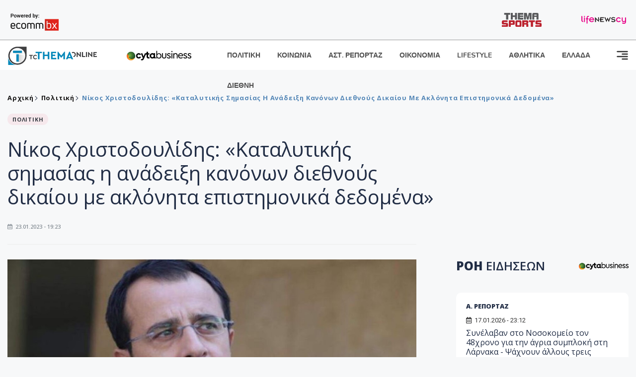

--- FILE ---
content_type: text/html; charset=utf-8
request_url: https://www.tothemaonline.com/Article/340038/nikos-hristodoylidhs-katalytikhs-shmasias-h-anadeixh-kanonwn-diethnoys-dikaioy-me-aklonhta-episthmonika-dedomena
body_size: 19740
content:

<!DOCTYPE html>

<html lang="el">
<head>
    <!-- Meta Data -->
    <meta charset="UTF-8">
    <meta http-equiv="X-UA-Compatible" content="IE=edge">
    <meta name="viewport" content="width=device-width, initial-scale=1">
    
    
<title>Νίκος Χριστοδουλίδης: «Καταλυτικής σημασίας η ανάδειξη κανόνων διεθνούς δικαίου με ακλόνητα επιστημονικά δεδομένα»</title>
<meta name="description" content="Είναι καταλυτικής σημασίας η ανάδειξη των κανόνων του διεθνούς δικαίου, με ακλόνητα επιστημονικά δεδομένα, ειδικότερα σε μια εποχή κατά την οποία ακόμα και οι παραβάτες της διεθνούς δικαιοταξίας, όπως η Τουρκία, δεν τολμούν ανοικτά να τοποθετηθούν απέναντι από το διεθνές δίκαιο, δήλωσε τη Δευτέρα ο υποψήφιος για την προεδρία της Δημοκρατίας, τέως Υπουργός Εξωτερικών, Νίκος Χριστοδουλίδης, προσθέτοντας πως όπως και άλλοι διεθνείς παραβάτες, η Άγκυρα επικαλείται το διεθνές δίκαιο, παραποιώντας ή αλλοιώνοντας, κατά το δοκούν, τις επιταγές του." />
<meta name="keywords" content="πολιτική, κύπρος, ειδήσεις κύπρος, νίκος χριστοδουλίδης" />
<meta property="og:title" content="Νίκος Χριστοδουλίδης: «Καταλυτικής σημασίας η ανάδειξη κανόνων διεθνούς δικαίου με ακλόνητα επιστημονικά δεδομένα»" />
<meta property="og:image" content="https://www.tothemaonline.com/img/path/591521bb-347e-4c85-9a8a-e2ee301593d6_christodoulides1.jpg" />
<meta property="og:description" content="Είναι καταλυτικής σημασίας η ανάδειξη των κανόνων του διεθνούς δικαίου, με ακλόνητα επιστημονικά δεδομένα, ειδικότερα σε μια εποχή κατά την οποία ακόμα και οι παραβάτες της διεθνούς δικαιοταξίας, όπως η Τουρκία, δεν τολμούν ανοικτά να τοποθετηθούν απέναντι από το διεθνές δίκαιο, δήλωσε τη Δευτέρα ο υποψήφιος για την προεδρία της Δημοκρατίας, τέως Υπουργός Εξωτερικών, Νίκος Χριστοδουλίδης, προσθέτοντας πως όπως και άλλοι διεθνείς παραβάτες, η Άγκυρα επικαλείται το διεθνές δίκαιο, παραποιώντας ή αλλοιώνοντας, κατά το δοκούν, τις επιταγές του."/>
<meta name="twitter:widgets:csp" content="on">
<meta name="twitter:card" content="summary_large_image">
<meta name="twitter:site" content="@tothemaonline">
<meta name="twitter:domain" content="tothemaonline.com">
<meta name="twitter:title" content="Νίκος Χριστοδουλίδης: «Καταλυτικής σημασίας η ανάδειξη κανόνων διεθνούς δικαίου με ακλόνητα επιστημονικά δεδομένα»">
<meta name="twitter:description" content="Είναι καταλυτικής σημασίας η ανάδειξη των κανόνων του διεθνούς δικαίου, με ακλόνητα επιστημονικά δεδομένα, ειδικότερα σε μια εποχή κατά την οποία ακόμα και οι παραβάτες της διεθνούς δικαιοταξίας, όπως η Τουρκία, δεν τολμούν ανοικτά να τοποθετηθούν απέναντι από το διεθνές δίκαιο, δήλωσε τη Δευτέρα ο υποψήφιος για την προεδρία της Δημοκρατίας, τέως Υπουργός Εξωτερικών, Νίκος Χριστοδουλίδης, προσθέτοντας πως όπως και άλλοι διεθνείς παραβάτες, η Άγκυρα επικαλείται το διεθνές δίκαιο, παραποιώντας ή αλλοιώνοντας, κατά το δοκούν, τις επιταγές του.">
<meta name="twitter:image" content="https://www.tothemaonline.com/img/path/591521bb-347e-4c85-9a8a-e2ee301593d6_christodoulides1.jpg">
<script type="application/ld+json">
    {
      "@context": "https://schema.org",
      "@type": "NewsArticle",
      "mainEntityOfPage": {
        "@type": "WebPage",
        "@id": "https://www.tothemaonline.com/article/340038/nikos-hristodoylidhs-katalytikhs-shmasias-h-anadeixh-kanonwn-diethnoys-dikaioy-me-aklonhta-episthmonika-dedomena"
      },
      "headline": "Νίκος Χριστοδουλίδης: «Καταλυτικής σημασίας η ανάδειξη κανόνων διεθνούς δικαίου με ακλόνητα επιστημονικά δεδομένα»",
      "image": ["https://www.tothemaonline.com/img/path/591521bb-347e-4c85-9a8a-e2ee301593d6_christodoulides1.jpg"],
      "datePublished": "23/1/2023 7:23:00 μμ",
      "dateModified": "23/1/2023 7:23:00 μμ",
      "author": {
        "@type": "Organization",
        "name": "Tothemaonline Team"
      },
      "publisher": {
        "@type": "NewsMediaOrganization",
        "name": "To Thema Online",
        "logo": {
          "@type": "ImageObject",
          "url": "https://www.tothemaonline.com/img/to_thema_online_logo.png",
          "width": 600,
          "height": 60
        }
      }
    }
</script>
<script type="application/ld+json">
    {
        "@context": "http://schema.org",
        "@type": "BreadcrumbList",
        "itemListElement": [
            {
                "@type": "ListItem",
                "position": 1,
                "item": {
                    "@type": "WebSite",
                    "@id": "https://www.tothemaonline.com/",
                    "name": "Αρχική"
                }
            },
            {
                "@type": "ListItem",
                "position": 2,
                    "item": {
                    "@type": "WebPage",
                    "@id": "https://www.tothemaonline.com/Category/politiki",
                    "name": "Πολιτική"
                }
            }
            ,{
                "@type": "ListItem",
                "position": 3,
                    "item": {
                    "@type": "WebPage",
                    "@id": "https://www.tothemaonline.com/article/340038/nikos-hristodoylidhs-katalytikhs-shmasias-h-anadeixh-kanonwn-diethnoys-dikaioy-me-aklonhta-episthmonika-dedomena",
                    "name": "Νίκος Χριστοδουλίδης: «Καταλυτικής σημασίας η ανάδειξη κανόνων διεθνούς δικαίου με ακλόνητα επιστημονικά δεδομένα»"                                
                }
            }    
        ]
    }
</script>

    <meta name="referrer" content="always" />
    <meta name="apple-mobile-web-app-capable" content="yes">
    <meta content="index, follow, max-image-preview:large" name="robots" />
    <meta name="rating" content="General" />
    <meta name="copyright" content="&copy; 2026 tothemaonline.com" />

    <!-- Favicon -->
    <link rel="shortcut icon" type="image/x-icon" href="/favicon.ico?v=1">

    <!-- Dependency Stylesheet -->
    <link rel="stylesheet" href="/assets/css/style.css?v=129" />
    <link rel="stylesheet" href="/assets/css/widgets.css?v=4" />
    <link rel="stylesheet" href="/assets/css/color.css?v=2" />
    <link rel="stylesheet" href="/assets/css/responsive.css?v=1" />

    <link rel="apple-touch-icon" sizes="180x180" href="/img/apple-touch-icon.png" />
    <link rel="icon" type="image/png" sizes="32x32" href="/img/favicon-32x32.png" />
    <link rel="icon" type="image/png" sizes="16x16" href="/img/favicon-16x16.png" />
    <link rel="manifest" href="/site.webmanifest">
    <link rel="mask-icon" href="/img/safari-pinned-tab.svg" color="#2b5797" />
    <meta name="msapplication-TileColor" content="#2b5797" />
    <meta name="theme-color" content="#ffffff" />

    

    <script type="dbe8c4a4c8cd195a3c978655-text/javascript">
        window.dataLayer = window.dataLayer || [];
        function gtag() { dataLayer.push(arguments); }
        gtag('consent', 'default', {
            'ad_storage': 'granted',
            'ad_user_data': 'granted',
            'ad_personalization': 'granted',
            'analytics_storage': 'granted'
        });
    </script>
    <!-- Google Tag Manager -->
    <script type="dbe8c4a4c8cd195a3c978655-text/javascript">(function (w, d, s, l, i) {
            w[l] = w[l] || []; w[l].push({
                'gtm.start':
                    new Date().getTime(), event: 'gtm.js'
            }); var f = d.getElementsByTagName(s)[0],
                j = d.createElement(s), dl = l != 'dataLayer' ? '&l=' + l : ''; j.async = true; j.src =
                    'https://www.googletagmanager.com/gtm.js?id=' + i + dl; f.parentNode.insertBefore(j, f);
        })(window, document, 'script', 'dataLayer', 'GTM-TCS4QL4');</script>
    <!-- End Google Tag Manager -->
    <!-- Google group tag (gtag.js) -->
    <script async src="https://www.googletagmanager.com/gtag/js?id=G-J7RS52TMNC" type="dbe8c4a4c8cd195a3c978655-text/javascript"></script>
    <script type="dbe8c4a4c8cd195a3c978655-text/javascript">
        window.dataLayer = window.dataLayer || [];
        function gtag() { dataLayer.push(arguments); }
        gtag('js', new Date());

        gtag('config', 'G-J7RS52TMNC');
    </script>
    <!-- Google site tag (gtag.js) -->
    <script async src="https://www.googletagmanager.com/gtag/js?id=G-7ZKH09CT69" type="dbe8c4a4c8cd195a3c978655-text/javascript"></script>
    <script type="dbe8c4a4c8cd195a3c978655-text/javascript">
        window.dataLayer = window.dataLayer || [];
        function gtag() { dataLayer.push(arguments); }
        gtag('js', new Date());

        gtag('config', 'G-7ZKH09CT69');
    </script>
    <script data-ad-client="ca-pub-7684646618790582" async src="https://pagead2.googlesyndication.com/pagead/js/adsbygoogle.js" type="dbe8c4a4c8cd195a3c978655-text/javascript"></script>
    
    <meta property="og:url" content="https://www.tothemaonline.com/Article/340038/nikos-hristodoylidhs-katalytikhs-shmasias-h-anadeixh-kanonwn-diethnoys-dikaioy-me-aklonhta-episthmonika-dedomena" />
    <meta property="og:site_name" content="tothemaonline.com"/>
    <meta property="og:type" content="website" />
    <meta property="fb:pages" content="571235809599203" />
    <meta property="fb:app_id" content="1684771268232343" />
    <script async src="https://securepubads.g.doubleclick.net/tag/js/gpt.js" type="dbe8c4a4c8cd195a3c978655-text/javascript"></script>
    <script type="dbe8c4a4c8cd195a3c978655-text/javascript">
      window.googletag = window.googletag || {cmd: []};
      googletag.cmd.push(function () {
        googletag.defineSlot('/94718406/ToThemaOnline/Home_page_728x90_1', [728, 90], 'div-gpt-ad-1663585456835-0').addService(googletag.pubads());
        googletag.defineSlot('/94718406/ToThemaOnline/Article_300x250_1', [300, 250], 'div-gpt-ad-1704809239095-0').addService(googletag.pubads());
        googletag.defineSlot('/94718406/ToThemaOnline/Article_300x250_2', [300, 250], 'div-gpt-ad-1663587115194-0').addService(googletag.pubads());
        googletag.defineSlot('/94718406/ToThemaOnline/Article_300x250_3', [300, 250], 'div-gpt-ad-1663587375568-0').addService(googletag.pubads());
        googletag.defineSlot('/94718406/ToThemaOnline/Article_728x90_2', [728, 90], 'div-gpt-ad-1739364127448-0').addService(googletag.pubads());
        googletag.defineSlot('/94718406/ToThemaOnline/Article_specialformats', [1, 1], 'div-gpt-ad-1635434083371-0').addService(googletag.pubads());
        googletag.defineSlot('/94718406/ToThemaOnline/Article_320x100', [320, 100], 'div-gpt-ad-1739364362138-0').addService(googletag.pubads());
        googletag.defineSlot('/94718406/ToThemaOnline/300x250_artickle_diavaste_episis', [300, 250], 'div-gpt-ad-1765960416458-0').addService(googletag.pubads());
        googletag.defineSlot('/94718406/ToThemaOnline/300x250_artickle_extra', [300, 250], 'div-gpt-ad-1765960359879-0').addService(googletag.pubads());

        googletag.pubads().setTargeting('article_id', ['no-id']);
        googletag.pubads().setTargeting('tags', ['πολιτική','κύπρος','ειδήσεις κύπρος','νίκος χριστοδουλίδης','emptykeyword']);
        googletag.pubads().setTargeting('category', ['no-category']);
        googletag.pubads().setTargeting('path', ['/Article/340038/nikos-hristodoylidhs-katalytikhs-shmasias-h-anadeixh-kanonwn-diethnoys-dikaioy-me-aklonhta-episthmonika-dedomena']);
        googletag.pubads().setTargeting('year', ['2026']);

        googletag.pubads().enableSingleRequest();
        googletag.pubads().collapseEmptyDivs();
        googletag.enableServices();
      });
    </script>
    <script type="dbe8c4a4c8cd195a3c978655-text/javascript" src='https://platform-api.sharethis.com/js/sharethis.js#property=652b85a77815a50019a9c4f1&product=sop' async='async'></script>

    <script type="dbe8c4a4c8cd195a3c978655-text/javascript">
        window.fbAsyncInit = function () {
            FB.init({
                appId: '464103000617648',
                xfbml: true,
                version: 'v12.0'
            });
            FB.AppEvents.logPageView();
        };

        (function (d, s, id) {
            var js, fjs = d.getElementsByTagName(s)[0];
            if (d.getElementById(id)) { return; }
            js = d.createElement(s); js.id = id;
            js.src = "https://connect.facebook.net/en_US/sdk.js";
            fjs.parentNode.insertBefore(js, fjs);
        }(document, 'script', 'facebook-jssdk'));
    </script>
    <link rel="alternate" type="application/rss+xml" title="RSS Feed" href="https://www.tothemaonline.com/Rss" />
    <link rel="canonical" href="https://www.tothemaonline.com/Article/340038/nikos-hristodoylidhs-katalytikhs-shmasias-h-anadeixh-kanonwn-diethnoys-dikaioy-me-aklonhta-episthmonika-dedomena" />
    <script type="application/ld+json">
        { "@context": "https://schema.org", "@type": "WebSite", "url": "https://www.tothemaonline.com/Search", "potentialAction": { "@type": "SearchAction", "target": "https://www.tothemaonline.com/Search?s={search_term}", "query-input": "required name=search_term" } }
    </script>

    <!-- Meta Pixel Code -->
    <script type="dbe8c4a4c8cd195a3c978655-text/javascript">
        !function(f,b,e,v,n,t,s)
        {if(f.fbq)return;n=f.fbq=function(){n.callMethod?
        n.callMethod.apply(n,arguments):n.queue.push(arguments)};
        if(!f._fbq)f._fbq=n;n.push=n;n.loaded=!0;n.version='2.0';
        n.queue=[];t=b.createElement(e);t.async=!0;
        t.src=v;s=b.getElementsByTagName(e)[0];
        s.parentNode.insertBefore(t,s)}(window, document,'script',
        'https://connect.facebook.net/en_US/fbevents.js');
        fbq('init', '1554741712104155');
        fbq('track', 'PageView');
    </script>
    <noscript><img height="1" width="1" style="display:none" src="https://www.facebook.com/tr?id=1554741712104155&ev=PageView&noscript=1"/></noscript>
    <!-- End Meta Pixel Code -->

    <script src="https://cdn.onesignal.com/sdks/web/v16/OneSignalSDK.page.js" defer type="dbe8c4a4c8cd195a3c978655-text/javascript"></script>
    <script type="dbe8c4a4c8cd195a3c978655-text/javascript">
        window.OneSignalDeferred = window.OneSignalDeferred || [];
        OneSignalDeferred.push(async function (OneSignal) {
            await OneSignal.init({
                appId: "a91cee0f-f47f-4ecf-b98e-0fd3654c941d",
                safari_web_id: "web.onesignal.auto.337e82fd-eeda-48f8-8fe5-d2f6dec774c2",
                notifyButton: {
                    enable: true,
                },
            });
        });
    </script>

    <!-- Skins -->
    <script async src="https://securepubads.g.doubleclick.net/tag/js/gpt.js" type="dbe8c4a4c8cd195a3c978655-text/javascript"></script>
    <script type="dbe8c4a4c8cd195a3c978655-text/javascript">
        window.googletag = window.googletag || { cmd: [] };
        googletag.cmd.push(function () {
            googletag.defineSlot('/94718406/ToThemaOnline/Generic_Scroll_Ad_300*250', [300, 250], 'div-gpt-ad-1636712763231-0').addService(googletag.pubads());
            googletag.defineSlot('/94718406/ToThemaOnline/Generic_Desktop_Catfish_1000*90', [1000, 90], 'div-gpt-ad-1637248106600-0').addService(googletag.pubads());
            googletag.defineSlot('/94718406/ToThemaOnline/Generic_Mobile_Catfish_300*50', [300, 50], 'div-gpt-ad-1637248229805-0').addService(googletag.pubads());
            googletag.defineSlot('/94718406/ToThemaOnline/Generic_Desktop_Takeover_800x600', [800, 600], 'div-gpt-ad-1713794860682-0').addService(googletag.pubads());
            googletag.defineSlot('/94718406/ToThemaOnline/Generic_Mobile_Takeover_320x480', [320, 480], 'div-gpt-ad-1713794915043-0').addService(googletag.pubads());
            googletag.defineSlot('/94718406/ToThemaOnline/Article_300x100_1', [320, 100], 'div-gpt-ad-1739364299479-0').addService(googletag.pubads());

            googletag.pubads().enableSingleRequest();
            googletag.pubads().collapseEmptyDivs();
            googletag.enableServices();
        });
    </script>
    <script src="https://ajax.googleapis.com/ajax/libs/jquery/3.6.0/jquery.min.js" type="dbe8c4a4c8cd195a3c978655-text/javascript"></script>
</head>
<body>
    <!-- Google Tag Manager (noscript) -->
    <noscript><iframe src="https://www.googletagmanager.com/ns.html?id=GTM-TCS4QL4" height="0" width="0" style="display:none;visibility:hidden"></iframe></noscript>
    <!-- End Google Tag Manager (noscript) -->

    <div id="fb-root"></div>
    <script async defer crossorigin="anonymous" src="https://connect.facebook.net/en_US/sdk.js#xfbml=1&version=v15.0" nonce="yWfEFvoe" type="dbe8c4a4c8cd195a3c978655-text/javascript"></script>

    <div class="header_wrap">
        <div class="header_top">
            <div class="header_apps">
                <a href="https://www.ecommbanx.com/" target="_blank" rel="noopener">
                    <img src="/img/ECOMMBX - Powered by logo  01.png" alt="Ecommbx" />
                </a>
            </div>
            <div class="header_partners">
                <a href="https://themasports.tothemaonline.com/" target="_blank" rel="noopener">
                    <img src="/img/themasports_logo.svg" alt="Themasports">
                </a>
                <a href="https://lifenewscy.com/" target="_blank" rel="noopener">
                    <img src="/img/lifenewscy_logo.svg" alt="lifenewscy">
                </a>
            </div>
        </div>
    </div>

    <div class="main-wrap">
        <!--Offcanvas sidebar-->
        <aside id="sidebar-wrapper" class="custom-scrollbar offcanvas-sidebar position-right">
            <button class="off-canvas-close"><i class="ti-close"></i></button>
            <div class="sidebar-inner">
                <!--Search-->
                <div class="siderbar-widget mb-50 mt-30">
                    <input type="text" class="search_field" id="search_inp_h" placeholder="Αναζήτηση" autocomplete="off" />
                    <span class="search-icon"><i class="ti-search mr-5"></i></span>
                </div>
                <!--lastest post-->
                <div class="sidebar-widget mb-50">
                    <div class="widget-header mb-30">
                        <ul class="side-menu">
                            <li><a href="/Category/politiki">ΠΟΛΙΤΙΚΗ</a></li>
                            <li><a href="/Category/oikonomia">ΟΙΚΟΝΟΜΙΑ</a></li>
                            <li><a href="/Category/astinomiko_reportaz">ΑΣΤΥΝΟΜΙΚΟ ΡΕΠΟΡΤΑΖ</a></li>
                            <li><a href="/Category/koinonia">ΚΟΙΝΩΝΙΑ</a></li>
                            <li><a href="/Category/lifestyle">LIFESTYLE</a></li>
                            <li><a href="/Category/athlitika">ΑΘΛΗΤΙΚΑ</a></li>
                            <li><a href="/Category/ellada">ΕΛΛΑΔΑ</a></li>
                            <li><a href="/Category/diethni">ΔΙΕΘΝΗ</a></li>
                            <li><a href="/Category/anathematismoi">ΑΝΑΘΕΜΑΤΙΣΜΟΙ</a></li>
                            <li><a href="/Category/para-thema">ΠΑΡΑ-ΤΗΕΜΑ</a></li>
                            <li><a href="/Category/ygeia">ΥΓΕΙΑ</a></li>
                            <li><a href="/Category/paraxena">LIKE ONLINE</a></li>
                            <li><a href="/Category/nomikos-tou-diavolou">ΝΟΜΙΚΟΣ ΤΟΥ ΔΙΑΒΟΛΟΥ</a></li>
                            <li><a href="/Category/deltia-typou">ΔΕΛΤΙΑ ΤΥΠΟΥ</a></li>
                        </ul>
                    </div>
                    <div class="post-aside-style-2">
                        <div class="offcanvas-widget footer-widget">
                            <h3 class="offcanvas-widget-title">Στοιχεία Επικοινωνίας</h3>
                            <ul class="contact-info-list widget-list">
                                <li class="widget-list-item">
                                    <i class="fas fa-map-marker-alt list-icon"></i>
                                    Γιάννου Κρανιδιώτη 102, Γραφείο 201, Λατσιά, Λευκωσία
                                </li>
                                <li class="widget-list-item">
                                    <i class="fas fa-phone list-icon"></i>
                                    <a href="tel:+357 22 205865" class="widget-list-link">+357 22 205865</a>
                                </li>
                                <li class="widget-list-item">
                                    <i class="fas fa-fax list-icon"></i>
                                    <a href="tel:+357 22 374613" class="widget-list-link">+357 22 374613</a>
                                </li>
                                <li class="widget-list-item">
                                    <i class="fas fa-envelope list-icon"></i>
                                    <a href="/cdn-cgi/l/email-protection#4d24232b220d3a223f212923283a3e202829242c63232839" class="widget-list-link" aria-label="Email"><span class="__cf_email__" data-cfemail="1d74737b725d6a726f717973786a6e707879747c33737869">[email&#160;protected]</span></a>
                                </li>
                            </ul>
                            <ul class="footer-social style-2 gutter-15 mt-30">
                                <li class="social-item">
                                    <a href="https://www.facebook.com/THEMAONLINEcom" class="social-link fb" target="_blank" alt="Facebook" title="Facebook" aria-label="Facebook">
                                        <span style="display: none">Facebook</span>
                                        <i class="fab fa-facebook-f" aria-hidden="true"></i>
                                    </a>
                                </li>
                                <li class="social-item">
                                    <a href="https://twitter.com/tothemaonline" class="social-link tw" target="_blank" alt="Twitter" title="Twitter" aria-label="Twitter">
                                        <span style="display: none">Twitter</span>
                                        <i class="fab fa-twitter" aria-hidden="true"></i>
                                    </a>
                                </li>
                                <li class="social-item">
                                    <a href="https://www.instagram.com/tothemaonline/" class="social-link vm" target="_blank" alt="Instagram" title="Instagram" aria-label="Instagram">
                                        <span style="display: none">Instagram</span>
                                        <i class="fab fa-instagram" aria-hidden="true"></i>
                                    </a>
                                </li>
                                <li class="social-item">
                                    <a href="https://www.youtube.com/channel/UC8-mniCYfd5b_LtTCixI5Qg" class="social-link pn" target="_blank" alt="Youtube" title="Youtube" aria-label="Youtube">
                                        <span style="display: none">Youtube</span>
                                        <i class="fab fa-youtube" aria-hidden="true"></i>
                                    </a>
                                </li>
                            </ul>
                        </div>
                    </div>
                </div>
                
            </div>
        </aside>
        <!-- Main Header -->
        <header class="main-header header-style-2 mb-0">
            <div class="header-bottom header-sticky background-white text-center">
                <div class="scroll-progress gradient-bg-1"></div>
                <div class="container">
                    <div class="row">
                        <div class="col-lg-2 col-md-3">
                            <div class="header-logo d-none d-lg-block">
                                <a href="/">
                                    <img class="logo-img d-inline" src="/img/to_thema_online_logo_footer.png?v=2" alt="Tothemaonline logo">
                                </a>
                            </div>
                            <div class="logo-tablet d-md-inline d-lg-none d-none">
                                <a href="/">
                                    <img class="logo-img d-inline" src="/img/to_thema_online_logo_footer.png?v=2" alt="Tothemaonline logo">
                                </a>
                            </div>
                            <div class="logo-mobile d-block d-md-none">
                                <a href="/">
                                    <img class="logo-img d-inline" src="/img/to_thema_online_logo_footer.png?v=2" alt="Tothemaonline logo">
                                </a>
                                <a href="https://www.cyta.com.cy/business-acronis-backup/el" target="_blank" rel="noopener" style="float: right;position: fixed;top: 0px;left: 210px;">
                                    <img src="/img/Thema Online Website - Sponsorship Website Logo 400x190.png" alt="CYTA logo" width="60">
                                </a>
                            </div>
                        </div>
                        <div class="col-lg-2 deskContent">
                            <a href="https://www.cyta.com.cy/business-acronis-backup/el" target="_blank"  rel="noopener">
                                <img src="/img/Thema Online Website - Sponsorship Website Logo 400x190.png" alt="CYTA logo" width="130" />
                            </a>
                        </div>
                        <div class="col-lg-8 col-md-8 main-header-navigation">
                            <!-- Main-menu -->
                            <div class="main-nav text-left float-lg-left float-md-right">
                                <nav>
                                    <ul class="main-menu d-none d-lg-inline">
                                        <li><a href="/Category/politiki">ΠΟΛΙΤΙΚΗ</a></li>
                                        <li><a href="/Category/koinonia">ΚΟΙΝΩΝΙΑ</a></li>
                                        <li><a href="/Category/astinomiko_reportaz">ΑΣΤ. ΡΕΠΟΡΤΑΖ</a></li>
                                        <li><a href="/Category/oikonomia">ΟΙΚΟΝΟΜΙΑ</a></li>
                                        <li><a href="/Category/lifestyle">LIFESTYLE</a></li>
                                        <li><a href="/Category/athlitika">ΑΘΛΗΤΙΚΑ</a></li>
                                        <li><a href="/Category/ellada">ΕΛΛΑΔΑ</a></li>
                                        <li><a href="/Category/diethni">ΔΙΕΘΝΗ</a></li>
                                    </ul>
                                </nav>
                            </div>
                            <!-- Search -->
                            
                            <!-- Off canvas -->
                            <div class="off-canvas-toggle-cover">
                                <div class="off-canvas-toggle d-inline-block ml-15" id="off-canvas-toggle">
                                    <svg width="25px" height="25px" viewBox="0 0 20 20" xmlns="http://www.w3.org/2000/svg" fill="none">
                                      <path fill="#333333" fill-rule="evenodd" d="M18 5a1 1 0 100-2H2a1 1 0 000 2h16zm0 4a1 1 0 100-2h-8a1 1 0 100 2h8zm1 3a1 1 0 01-1 1H2a1 1 0 110-2h16a1 1 0 011 1zm-1 5a1 1 0 100-2h-8a1 1 0 100 2h8z"/>
                                    </svg>
                                </div>
                            </div>
                        </div>
                    </div>
                </div>
            </div>
        </header>
        <div style="text-align:center;" class="phoneContent mt-100">
            <!-- /94718406/ToThemaOnline/Article_300x100_1 -->
            <div id='div-gpt-ad-1739364299479-0' style='min-width: 320px; min-height: 100px;'>
              <script data-cfasync="false" src="/cdn-cgi/scripts/5c5dd728/cloudflare-static/email-decode.min.js"></script><script type="dbe8c4a4c8cd195a3c978655-text/javascript">googletag.cmd.push(function () { googletag.display('div-gpt-ad-1739364299479-0'); });</script>
            </div>
        </div>

        
    <!-- /94718406/ToThemaOnline/Home_page_728x90_1 -->
    <div id='div-gpt-ad-1663585456835-0' style='max-width: 728px; max-height: 90px;text-align:center;margin:20px auto;' class="deskContent">
        <script type="cbee12ff41691350e8e6d2be-text/javascript">googletag.cmd.push(function() { googletag.display('div-gpt-ad-1663585456835-0'); });</script>
    </div>

    <script type="dbe8c4a4c8cd195a3c978655-text/javascript" xmlns:myObj="urn:tothemaonline">
		var addthis_share = {
			url: "https://www.tothemaonline.com/Article/340038/nikos-hristodoylidhs-katalytikhs-shmasias-h-anadeixh-kanonwn-diethnoys-dikaioy-me-aklonhta-episthmonika-dedomena",
			title: "Νίκος Χριστοδουλίδης: «Καταλυτικής σημασίας η ανάδειξη κανόνων διεθνούς δικαίου με ακλόνητα επιστημονικά δεδομένα»",
			description: 'Είναι καταλυτικής σημασίας η ανάδειξη των κανόνων του διεθνούς δικαίου, με ακλόνητα επιστημονικά δεδομένα, ειδικότερα σε μια εποχή κατά την οποία ακόμα και οι παραβάτες της διεθνούς δικαιοταξίας, όπως η Τουρκία, δεν τολμούν ανοικτά να τοποθετηθούν απέναντι από το διεθνές δίκαιο, δήλωσε τη Δευτέρα ο υποψήφιος για την προεδρία της Δημοκρατίας, τέως Υπουργός Εξωτερικών, Νίκος Χριστοδουλίδης, προσθέτοντας πως όπως και άλλοι διεθνείς παραβάτες, η Άγκυρα επικαλείται το διεθνές δίκαιο, παραποιώντας ή αλλοιώνοντας, κατά το δοκούν, τις επιταγές του.',
			media: "https://www.tothemaonline.com/img/path/591521bb-347e-4c85-9a8a-e2ee301593d6_christodoulides1.jpg"
		}
	</script><main class="position-relative" xmlns:myObj="urn:tothemaonline"><div class="container">
    <div class="entry-header entry-header-1 mb-30 mt-50">
      <div class="entry-meta meta-0 font-small mb-30">
        <div class="entry-meta meta-0 font-small mb-30 breadcrumb"><a href="/"><span class="post-cat breadcrumb-item p-0">Αρχική</span></a><span class="post-cat breadcrumb-item color6 p-0"><a href="/Category/politiki">Πολιτική</a></span><span class="post-cat breadcrumb-item color6 p-0">Νίκος Χριστοδουλίδης: «Καταλυτικής σημασίας η ανάδειξη κανόνων διεθνούς δικαίου με ακλόνητα επιστημονικά δεδομένα»</span></div>
      </div>
      <div class="entry-meta meta-0 font-small mb-30"><a href="/Category/politiki"><span class="post-in background1 text-dark font-x-small">ΠΟΛΙΤΙΚΗ</span></a></div>
      <h1 class="post-title mb-30 weight-unset">Νίκος Χριστοδουλίδης: «Καταλυτικής σημασίας η ανάδειξη κανόνων διεθνούς δικαίου με ακλόνητα επιστημονικά δεδομένα»</h1>
      <div class="entry-meta meta-1 font-x-small color-grey text-uppercase"><span class="post-on"><i class="far fa-calendar-alt icon"></i> 23.01.2023 - 19:23</span></div>
    </div>
    <div class="row mb-50">
      <div class="col-lg-8 col-md-12">
        <div class="bt-1 border-color-1 mb-30"></div><figure class="single-thumnail mb-30"><img src="https://images.tothemaonline.com/img/path/591521bb-347e-4c85-9a8a-e2ee301593d6_christodoulides1.jpg" alt="Νίκος Χριστοδουλίδης: «Καταλυτικής σημασίας η ανάδειξη κανόνων διεθνούς δικαίου με ακλόνητα επιστημονικά δεδομένα»"></figure><div class="text-center phoneContent mt-50 mb-50">
          <div id="div-gpt-ad-1739364362138-0" style="min-width: 320px; min-height: 100px;"><script type="dbe8c4a4c8cd195a3c978655-text/javascript">googletag.cmd.push(function() { googletag.display('div-gpt-ad-1739364362138-0'); });</script></div>
        </div>
        <div class="widget-ads mb-30 mt-20 text-center deskContent">
          <div id="div-gpt-ad-1739364127448-0" style="min-width: 728px; min-height: 90px;"><script type="dbe8c4a4c8cd195a3c978655-text/javascript">googletag.cmd.push(function() { googletag.display('div-gpt-ad-1739364127448-0'); });</script></div>
        </div>
        <div class="single-excerpt">
          <div class="sharethis-inline-share-buttons" style="margin-bottom:20px;"></div>
          <h3 class="font-large">Είναι καταλυτικής σημασίας η ανάδειξη των κανόνων του διεθνούς δικαίου, με ακλόνητα επιστημονικά δεδομένα, ειδικότερα σε μια εποχή κατά την οποία ακόμα και οι παραβάτες της διεθνούς δικαιοταξίας, όπως η Τουρκία, δεν τολμούν ανοικτά να τοποθετηθούν απέναντι από το διεθνές δίκαιο, δήλωσε τη Δευτέρα ο υποψήφιος για την προεδρία της Δημοκρατίας, τέως Υπουργός Εξωτερικών, Νίκος Χριστοδουλίδης, προσθέτοντας πως όπως και άλλοι διεθνείς παραβάτες, η Άγκυρα επικαλείται το διεθνές δίκαιο, παραποιώντας ή αλλοιώνοντας, κατά το δοκούν, τις επιταγές του.</h3>
        </div>
        <div id="div-gpt-ad-1704809239095-0" style="min-width: 300px; max-height: 250px; text-align:center;margin:20px auto;overflow:hidden !important;"><script type="dbe8c4a4c8cd195a3c978655-text/javascript">googletag.cmd.push(function() { googletag.display('div-gpt-ad-1704809239095-0'); });</script></div>
        <div class="entry-main-content color-black">
<p>Σε ομιλία του κατά την παρουσίαση του βιβλίου του Δρα Μιχάλη Σταυρινού με τίτλο «Το Δίκαιο της Θάλασσας στην Ανατολική Μεσόγειο – Η Γεωστρατηγική Καταλυτικότητα των ΑΟΖ Ελλάδας και Κυπριακής Δημοκρατίας» που πραγματοποιήθηκε στο Ευρωπαϊκό Πανεπιστήμιο Κύπρου, ο κ. Χριστοδουλίδης είπε πως το βιβλίο του κ. Σταυρινού αναλύει, με αδιάσειστα επιστημονικά δεδομένα, τις νομικές, ιστορικές και πολιτικές διαστάσεις που χαρακτηρίζουν, αφενός το Δίκαιο της Θάλασσας στην Ανατολική Μεσόγειο, και αφετέρου, και πλέον σημαντικό, τη γεωστρατηγική καταλυτικότητα των ΑΟΖ της Ελλάδας και της Κύπρου.</p>
<p>Ο συγγραφέας του βιβλίου, ως διπλωμάτης, αλλά και ως Διδάκτορας του Δικαίου της Θάλασσας, και ως Καθηγητής Διεθνούς Δικαίου στο Ευρωπαϊκό Πανεπιστήμιο, διαθέτει όλα εκείνα τα δεδομένα ώστε η συγκεκριμένη επιστημονική του κατάθεση, να θεωρείται ως ουσιαστική συμβολή στο εγχείρημα ολιστικής κάλυψης των ζητημάτων, τα οποία αναλύει. Το βιβλίο που έχουμε σήμερα μπροστά μας, αναδεικνύει και καταρρίπτει, με επιστημονικά δεδομένα, τις αβάσιμες νομικά επικλήσεις της Τουρκίας, καθώς και υποδεικνύοντας τις μόνες ενδεδειγμένες μεθόδους επίλυσης των διαφορών με βάση το διεθνές δίκαιο, ανέφερε ο κ. Χριστοδουλίδης.</p>
<p>Πρόσθεσε πως ουσιαστική θέση στο βιβλίο καταλαμβάνει και το κυπριακό πρόβλημα, ιδωμένο από ένα επαναστατικό οπτικό πρίσμα, αυτό των καταλυτικών πρωτοβουλιών, οι οποίες ανατρέπουν τα τετελεσμένα και τα παγιωμένα αδιέξοδα. Στο πλαίσιο αυτό, σκιαγραφείται και μια αξιοσημείωτη προσέγγιση/πρόταση για επίλυση του Κυπριακού, η οποία, παρέχοντας στην Τουρκία δελεαστικά, οικονομικά και γεωπολιτικά κίνητρα, προϋποθέτει επίλυση του Κυπριακού στη βάση των ψηφισμάτων των Ηνωμένων Εθνών και του κοινοτικού κεκτημένου, ανέφερε.</p>
<p>Μια άλλη πρωτοτυπία του συγγραφέα είναι πως, επιπλέον της επιστημονικής ανάλυσης, προχωρά και σε προτάσεις επίλυσης των προβλημάτων, στη βάση πάντοτε της διεθνούς νομιμότητας, η οποία συνοδεύεται από ευφάνταστες πολιτικές προτάσεις, οι οποίες αξίζουν να μελετηθούν, αφού, ενδεχομένως να υποδεικνύουν κίνητρα για κοινά αποδεκτές λύσεις, προσφέροντας οφέλη σε όλες τις πλευρές, υπό τη μοναδική προϋπόθεση του απόλυτου σεβασμού έναντι των κανόνων του Διεθνούς Δικαίου, συνέχισε ο κ. Χριστοδουλίδης.</p>
<p>Όπως ανέφερε, επιπρόσθετα, ο Μιχάλης Σταυρινός υποδεικνύει ενέργειες και δράσεις, στις οποίες οφείλει, τόσο η Ελλάδα, όσο και η Κύπρος, να προβούν, στο πλαίσιο πάντοτε των κανόνων του Διεθνούς Δικαίου, ώστε να εξουδετερωθούν οι πειρατικές ενέργειες της Τουρκίας και να υποχρεωθεί η τελευταία να επιλύσει τις συναφείς διαφορές, σύμφωνα με τη διεθνή δικαιοταξία. «Άλλη, καίρια συνεισφορά, είναι, η τεκμηριωμένη ανάδειξη, μέσα από τις σελίδες του βιβλίου, της ασυνεπούς, ανερμάτιστης και αναθεωρητικής πολιτικής της Τουρκίας στα ζητήματα του Δικαίου της Θάλασσας, γεγονός που αποδυναμώνει σε τεράστιο βαθμό την συναφή αξιοπιστία της Άγκυρας», είπε.</p>
<p>«Επιπρόσθετη, σημαντικότατη συνεισφορά του συγγραφέα συνιστά η παρουσίαση και η ανάδειξη των θέσεων έγκυρων Τούρκων διεθνολόγων, οι οποίοι καταδεικνύουν, μέσα από τη νομική εμπειρογνωμοσύνη τους, το αβάσιμο και αντίθετο προς τους βασικούς κανόνες του Διεθνούς Δικαίου, πολλών από τις συναφείς θαλάσσιες διεκδικήσεις της Τουρκίας, συμπεριλαμβανομένων και αυτών γύρω από την Κυπριακή Δημοκρατία. Καθίσταται προφανής η τεράστια σημασία τέτοιων θέσεων, ιδιαίτερα, σε περίπτωση δικαστικής προσφυγής ή έγερσης των ίδιων θεμάτων προς επίλυση ή καταγγελία, ενώπιον διεθνών οργανισμών», είπε ο κ. Χριστοδουλίδης.</p>
<p>Πρόσθεσε πως «επιστημονικά συγγράμματα, όπως αυτό που παρουσιάζουμε απόψε, έρχονται να διαφωτίσουν σε σχέση με τη νομιμότητα των συναφών, γεωστρατηγικών, διεκδικήσεων θαλάσσιων ζωνών, ζητήματα που ταλανίζουν τον πλανήτη μας, σε όλα τα μήκη και πλάτη του, ενώ παράλληλα, αναδεικνύουν αποτελεσματικούς τρόπους σύννομης και ειρηνικής τιθάσευσης των καταστροφικών συγκρουσιακών τάσεων, οι οποίες εκκολάπτονται μέσα από τέτοιες διεκδικήσεις».</p>
<p>«Οι προφανείς επιπτώσεις των ευρημάτων και των συμπερασμάτων του βιβλίου και για την περίπτωση, τόσο της διαφοράς μεταξύ Τουρκίας και Κυπριακής Δημοκρατίας, όσο και της ελληνο-τουρκικής διαφοράς στο Αιγαίο και στην Ανατολική Μεσόγειο, αποτελούν μια άλλη σημαντική διάσταση της ακαδημαϊκής και πολιτικής συνεισφοράς της σχετικής μελέτης,», ανέφερε ο κ. Χριστοδουλιδης.</p>
<p>«Για όλους τους πιο πάνω λόγους, θεωρώ το παρόν συγγραφικό έργο του Δρα Μιχάλη Σταυρινού, ως μια ιδιαίτερα αξιόλογη και ξεχωριστή ακαδημαϊκή συνεισφορά, καθώς και ένα νομικο-πολιτικό λιθάρι στην οικοδόμηση μιας ασφαλούς και ειρηνικής κοινωνίας κρατών στο σύγχρονο διεθνές στερέωμα», κατέληξε.</p>
<p> ΠΗΓΗ: <strong>ΚΥΠΕ</strong></p><div id="div-gpt-ad-1765960359879-0" style="width:300px;height:250px;margin:0px auto;"><script type="dbe8c4a4c8cd195a3c978655-text/javascript">googletag.cmd.push(function() { googletag.display('div-gpt-ad-1765960359879-0'); });</script></div><script type="dbe8c4a4c8cd195a3c978655-text/javascript">
							jQuery(document).ready(function () {
								var adZone = $('#div-gpt-ad-1765960359879-0');
								var firstParagraph = $('.entry-main-content p')[0];
								adZone.insertAfter(firstParagraph);

								var adID = 'div-gpt-ad-1765960359879-0';

								googletag.cmd.push(function () {

									var slots = googletag.pubads().getSlots();
									var targetSlot = null;

									for (var i = 0; i < slots.length; i++) {
										if (slots[i].getSlotElementId() === adID) {
											targetSlot = slots[i];
											break;
										}
									}

									if (targetSlot) {
										googletag.pubads().refresh([targetSlot]);
									}
								});
							});
						</script></div>
        <p><em><strong>
								Ακολουθήστε το <a href="https://news.google.com/publications/CAAiECw8Oj2ynV2_8QTEWRSp1_oqFAgKIhAsPDo9sp1dv_EExFkUqdf6?hl=en-US&amp;gl=USceid=GR:el">Tothemaonline.com στο Google News </a>και μάθετε πρώτοι όλες τις <a href="https://www.tothemaonline.com/" target="_self" rel="Follow">ειδήσεις</a></strong></em></p>
        <p> </p>
        <div class="mb-50 text-center">
          <div id="div-gpt-ad-1765960416458-0"><script type="dbe8c4a4c8cd195a3c978655-text/javascript">
								googletag.cmd.push(function() { googletag.display('div-gpt-ad-1765960416458-0'); });
							</script></div>
        </div>
        <p> </p>
        <div class="news_feed">
          <h4 class="widget-title mb-0">ΔΙΑΒΑΣΤΕ ΕΠΙΣΗΣ</h4>
          <h6 class="post-title mb-0 mt-5"><a target="_blank" href="/Article/450550/khdeia-basileioy-etsi-tha-leitoyrghsoyn-shmera-ta-katasthmata-kai-oi-yperagores-logw-ths-dhmosias-argias">Κηδεία Βασιλείου: Έτσι θα λειτουργήσουν σήμερα τα καταστήματα και οι υπεραγορές λόγω της δημόσιας αργίας</a></h6>
          <h6 class="post-title mb-0 mt-5"><a target="_blank" href="/Article/450564/"></a></h6>
          <h6 class="post-title mb-0 mt-5"><a target="_blank" href="/Article/450560/pethane-h-anthoylla-frixoy-giagkoy-pote-tha-ginei-h-khdeia---kalo-taxidi---deite-fwtografia">Πέθανε η Ανθούλλα Φρίξου Γιάγκου: Πότε θα γίνει η κηδεία - «Καλό Ταξίδι» - Δείτε φωτογραφία</a></h6>
          <h6 class="post-title mb-0 mt-5"><a target="_blank" href="/Article/450546/apo-ta-hrysa-diabathria-to-2020-sto-videogate-toy-2026---h-kypros-enwpion-ths-anosias-sto-skandalo">Από τα «Χρυσά Διαβατήρια» το 2020 στο Videogate του 2026 - Η Κύπρος ενώπιον της «ανοσίας στο σκάνδαλο»</a></h6>
          <h6 class="post-title mb-0 mt-5"><a target="_blank" href="/Article/450544/stis-floges-mantra-aytokinhtwn---paranalwma-toy-pyros-aytokinhta-motosikletes-ohhmata-golf-kai-jetski">Στις φλόγες μάντρα αυτοκινήτων - Παρανάλωμα του πυρός αυτοκίνητα, μοτοσικλέτες, οχήματα golf και jetski</a></h6>
          <h6 class="post-title mb-0 mt-5"><a target="_blank" href="/Article/450549/eortologio-poioi-giortazoyn-shmera-17-ianoyarioy">Εορτολόγιο: Ποιοι γιορτάζουν σήμερα 17 Ιανουαρίου</a></h6>
        </div>
        <p> </p>
        <div class="fb-like" data-href="https://www.tothemaonline.com/Article/340038/nikos-hristodoylidhs-katalytikhs-shmasias-h-anadeixh-kanonwn-diethnoys-dikaioy-me-aklonhta-episthmonika-dedomena" data-width="300" data-layout="standard" data-action="like" data-size="small" data-share="true"></div>
        <p> </p>
        <p> </p>
        <div class="mb-50 text-center"><script async="" src="https://pagead2.googlesyndication.com/pagead/js/adsbygoogle.js?client=ca-pub-1946006275855017" crossorigin="anonymous" type="dbe8c4a4c8cd195a3c978655-text/javascript"></script><ins class="adsbygoogle" style="display:inline-block;width:300px;height:250px" data-ad-client="ca-pub-1946006275855017" data-ad-slot="2788034307"></ins><script type="dbe8c4a4c8cd195a3c978655-text/javascript">
							(adsbygoogle = window.adsbygoogle || []).push({});
						</script></div>
        <div class="social-share-box-2 mt-30">
          <div class="row gutter-30">
            <div class="col-xl-7 col-lg-6">
              <div class="conent-block">
                <h4 class="block-tile mb--20">Tags</h4>
                <div class="tag-list"><a href="/Tag/?s=%CF%80%CE%BF%CE%BB%CE%B9%CF%84%CE%B9%CE%BA%CE%AE" class="tag-link">πολιτική</a><a href="/Tag/?s=%CE%BA%CF%8D%CF%80%CF%81%CE%BF%CF%82" class="tag-link">κύπρος</a><a href="/Tag/?s=%CE%B5%CE%B9%CE%B4%CE%AE%CF%83%CE%B5%CE%B9%CF%82 %CE%BA%CF%8D%CF%80%CF%81%CE%BF%CF%82" class="tag-link">ειδήσεις κύπρος</a><a href="/Tag/?s=%CE%BD%CE%AF%CE%BA%CE%BF%CF%82 %CF%87%CF%81%CE%B9%CF%83%CF%84%CE%BF%CE%B4%CE%BF%CF%85%CE%BB%CE%AF%CE%B4%CE%B7%CF%82" class="tag-link">νίκος χριστοδουλίδης</a></div>
              </div>
            </div>
            <div class="col-xl-5 col-lg-6 d-flex justify-content-start justify-content-lg-end">
              <div class="conent-block">
                <h4 class="block-tile mb--20">Μοιράσου αυτό το άρθρο</h4>
                <div class="sharethis-inline-share-buttons" style="margin-bottom:20px;"></div>
              </div>
            </div>
          </div>
        </div>
        <div class="post-pagination-box mt-30 mb-30">
          <div class="row gutter-30">
            <div class="col-lg-6">
              <div class="next-prev-wrap">
                <div class="item-icon"><a href="/Article/340037/mnhmosyno-griba-heiropedes-se-23hrono-gia-ta-epeisodia---stis-epta-oi-syllhpseis"><i class="fas fa-chevron-left"></i>
												Προηγούμενο άρθρο
											</a></div>
                <div class="content">
                  <h4 class="title"><a href="/Article/340037/mnhmosyno-griba-heiropedes-se-23hrono-gia-ta-epeisodia---stis-epta-oi-syllhpseis">Μνημόσυνο Γρίβα: Χειροπέδες σε 23χρονο για τα επεισόδια - Στις επτά οι συλλήψεις</a></h4><span class="rt-meta"><i class="far fa-calendar-alt icon"></i> 23.01.2023 - 19:13</span></div>
              </div>
            </div>
            <div class="col-lg-6">
              <div class="next-prev-wrap next-wrap nxtclk">
                <div class="item-icon"><a href="/Article/340039/toyrkia-%E2%80%93-pseydokratos-ypegrapsan-prwtokollo-synergasias-ston-tomea-twn-koinwnikwn-yphresiwn">
												Επόμενο άρθρο
												<i class="fas fa-chevron-right"></i></a></div>
                <div class="content">
                  <h4 class="title"><a href="/Article/340039/toyrkia-%E2%80%93-pseydokratos-ypegrapsan-prwtokollo-synergasias-ston-tomea-twn-koinwnikwn-yphresiwn">Τουρκία – ψευδοκράτος υπέγραψαν «πρωτόκολλο συνεργασίας» στον τομέα των κοινωνικών υπηρεσιών</a></h4><span class="rt-meta"><i class="far fa-calendar-alt icon"></i> 23.01.2023 - 19:32</span></div>
              </div>
            </div>
          </div>
        </div>
        <div id="dontmiss" style="border: 1px solid #dcdcde; padding: 25px; box-shadow: 0 1px 1px rgba(0,0,0,.05);margin: 20px 0px 20px 0px;">
          <div class="post-item">
            <div class="rt-post post-md style-9 grid-meta">
              <div class="post-img" style="max-width:200px;min-width:200px;"><a href="/Article/450607/synelaban-sto-nosokomeio-ton-48hrono-gia-thn-agria-symplokh-sth-larnaka---psahnoyn-alloys-treis-"><img src="/img/top_stories_thumbs.png" alt="Συνέλαβαν στο Νοσοκομείο τον 48χρονο για την άγρια συμπλοκή στη Λάρνακα - Ψάχνουν άλλους τρεις " width="696" height="491" style="background:url('https://images.tothemaonline.com/img/path/d973f1f4-df79-4380-8411-260f262f2ad9_22db5526-9ba7-43bf-98ce-126361e0a7a4.jpg') center center; background-size: cover;"></a></div>
              <div class="post-content">
                <h3 class="post-title clear-height" style="font-size:1.3rem"><a href="/Article/450607/synelaban-sto-nosokomeio-ton-48hrono-gia-thn-agria-symplokh-sth-larnaka---psahnoyn-alloys-treis-">Συνέλαβαν στο Νοσοκομείο τον 48χρονο για την άγρια συμπλοκή στη Λάρνακα - Ψάχνουν άλλους τρεις </a></h3>
                <p style="font-size:1rem;">Υπό σύλληψη τέθηκε ένα πρόσωπο για τα σοβαρά επεισόδια που έλαβαν χώρα στη Λάρνακα το Σάββατο (17/1) στη Λάρνακα. </p>
              </div>
            </div>
          </div>
        </div><script type="dbe8c4a4c8cd195a3c978655-text/javascript">
							jQuery(document).ready(function(){
								var secondp = jQuery('.entry-main-content').find('p')[2];
								if(secondp){
									jQuery('#dontmiss').insertAfter(secondp);
								}
								else{
									jQuery('#dontmiss').remove();
								}								
							});
						</script><div class="related-posts">
          <h3 class="mb-20 ml-10">ΣΧΕΤΙΚΑ ΑΡΘΡΑ</h3>
          <div class="row"><article class="col-lg-4"><div class="background-white border-radius-10 p-10 mb-30">
                <div class="post-thumb d-flex mb-15 border-radius-15 img-hover-scale"><a target="_blank" href="/Article/450591/proskalese-hristodoylidh-gia-symmetohh-sto-symboylio-eirhnhs-o-tramp-"><img src="/img/epikairotita_thumbs.png" alt="Προσκάλεσε Χριστοδουλίδη για συμμετοχή στο Συμβούλιο Ειρήνης ο Τραμπ " style="background:url('https://images.tothemaonline.com/img/path/4529535d-6d5f-439f-b979-1c2a6205413d_photo_by_yoan_valat_pool_afp2e16d0bafill_1600x900-thumb.webp') center center; background-size: cover;"></a></div>
                <div class="pl-10 pr-10">
                  <h5 class="post-title mb-15 font-weight-500"><a target="_blank" href="/Article/450591/proskalese-hristodoylidh-gia-symmetohh-sto-symboylio-eirhnhs-o-tramp-">Προσκάλεσε Χριστοδουλίδη για συμμετοχή στο Συμβούλιο Ειρήνης ο Τραμπ </a></h5><span class="rt-meta"><i class="far fa-calendar-alt icon"></i> 17.01.2026 - 17:46</span></div>
              </div></article><article class="col-lg-4"><div class="background-white border-radius-10 p-10 mb-30">
                <div class="post-thumb d-flex mb-15 border-radius-15 img-hover-scale"><a target="_blank" href="/Article/450581/sthn-aigypto-gia-synanthsh-me-ton-omologo-toy-kai-trimerh-me-ellada-o-kompos-"><img src="/img/epikairotita_thumbs.png" alt="Στην Αίγυπτο για συνάντηση με τον ομόλογό του και τριμερή με Ελλάδα ο Κόμπος " style="background:url('https://images.tothemaonline.com/img/path/931a0dd2-7627-4e7d-a550-0f999d14a23f_ypex.webp') center center; background-size: cover;"></a></div>
                <div class="pl-10 pr-10">
                  <h5 class="post-title mb-15 font-weight-500"><a target="_blank" href="/Article/450581/sthn-aigypto-gia-synanthsh-me-ton-omologo-toy-kai-trimerh-me-ellada-o-kompos-">Στην Αίγυπτο για συνάντηση με τον ομόλογό του και τριμερή με Ελλάδα ο Κόμπος </a></h5><span class="rt-meta"><i class="far fa-calendar-alt icon"></i> 17.01.2026 - 15:30</span></div>
              </div></article><article class="col-lg-4"><div class="background-white border-radius-10 p-10 mb-30">
                <div class="post-thumb d-flex mb-15 border-radius-15 img-hover-scale"><a target="_blank" href="/Article/450580/andras-epifanhs-enaretos-kai-wfelimos-o-giwrgos-basileioy---plhthos-kosmoy-apohairethse-ton-prwhn-proedro-"><img src="/img/epikairotita_thumbs.png" alt="«Άνδρας επιφανής, ενάρετος και ωφέλιμος ο Γιώργος Βασιλείου» - Πλήθος κόσμου αποχαιρέτησε τον πρώην Πρόεδρο " style="background:url('https://images.tothemaonline.com/img/path/e75bf665-6876-4439-af48-8c009c8b006d_vasileiou-kideia-170130.jpg') center center; background-size: cover;"></a></div>
                <div class="pl-10 pr-10">
                  <h5 class="post-title mb-15 font-weight-500"><a target="_blank" href="/Article/450580/andras-epifanhs-enaretos-kai-wfelimos-o-giwrgos-basileioy---plhthos-kosmoy-apohairethse-ton-prwhn-proedro-">«Άνδρας επιφανής, ενάρετος και ωφέλιμος ο Γιώργος Βασιλείου» - Πλήθος κόσμου αποχαιρέτησε τον πρώην Πρόεδρο </a></h5><span class="rt-meta"><i class="far fa-calendar-alt icon"></i> 17.01.2026 - 15:22</span></div>
              </div></article><article class="col-lg-4"><div class="background-white border-radius-10 p-10 mb-30">
                <div class="post-thumb d-flex mb-15 border-radius-15 img-hover-scale"><a target="_blank" href="/Article/450566/o-giwrgos-basileioy-perase-sthn-istoria-%E2%80%93-me-tis-prepoyses-times-h-khdeia-toy-prwhn-ptd"><img src="/img/epikairotita_thumbs.png" alt="Ο Γιώργος Βασιλείου πέρασε στην ιστορία – Με τις πρέπουσες τιμές η κηδεία του πρώην ΠτΔ" style="background:url('https://images.tothemaonline.com/img/path/6e044171-2932-4ddf-af0b-530342463f02_doc202601179670009vasiliou_11-thumb.webp') center center; background-size: cover;"></a></div>
                <div class="pl-10 pr-10">
                  <h5 class="post-title mb-15 font-weight-500"><a target="_blank" href="/Article/450566/o-giwrgos-basileioy-perase-sthn-istoria-%E2%80%93-me-tis-prepoyses-times-h-khdeia-toy-prwhn-ptd">Ο Γιώργος Βασιλείου πέρασε στην ιστορία – Με τις πρέπουσες τιμές η κηδεία του πρώην ΠτΔ</a></h5><span class="rt-meta"><i class="far fa-calendar-alt icon"></i> 17.01.2026 - 11:28</span></div>
              </div></article><article class="col-lg-4"><div class="background-white border-radius-10 p-10 mb-30">
                <div class="post-thumb d-flex mb-15 border-radius-15 img-hover-scale"><a target="_blank" href="/Article/450546/apo-ta-hrysa-diabathria-to-2020-sto-videogate-toy-2026---h-kypros-enwpion-ths-anosias-sto-skandalo"><img src="/img/epikairotita_thumbs.png" alt="Από τα «Χρυσά Διαβατήρια» το 2020 στο Videogate του 2026 - Η Κύπρος ενώπιον της «ανοσίας στο σκάνδαλο»" style="background:url('https://images.tothemaonline.com/img/path/97bce34e-bb9c-4c90-95a1-ffd1cdf45394_02eb4496-105b-4aec-b3a2-2b10aab31eb0.jpg') center center; background-size: cover;"></a></div>
                <div class="pl-10 pr-10">
                  <h5 class="post-title mb-15 font-weight-500"><a target="_blank" href="/Article/450546/apo-ta-hrysa-diabathria-to-2020-sto-videogate-toy-2026---h-kypros-enwpion-ths-anosias-sto-skandalo">Από τα «Χρυσά Διαβατήρια» το 2020 στο Videogate του 2026 - Η Κύπρος ενώπιον της «ανοσίας στο σκάνδαλο»</a></h5><span class="rt-meta"><i class="far fa-calendar-alt icon"></i> 17.01.2026 - 07:46</span></div>
              </div></article><article class="col-lg-4"><div class="background-white border-radius-10 p-10 mb-30">
                <div class="post-thumb d-flex mb-15 border-radius-15 img-hover-scale"><a target="_blank" href="/Article/450538/ypex-hairetizei-anakoinwsh-hpa-gia-b-fash-eirhneytikoy-shedioy-gia-th-gaza"><img src="/img/epikairotita_thumbs.png" alt="ΥΠΕΞ: Χαιρετίζει ανακοίνωση ΗΠΑ για β' φάση Ειρηνευτικού Σχεδίου για τη Γάζα" style="background:url('https://images.tothemaonline.com/img/path/b2fb1d64-da61-4224-8a4e-bfee06df74f1_3e1b6059-c12c-4c39-9095-1be57c9ce9d0_themaonline_-_2026-01-14t204942.709.webp') center center; background-size: cover;"></a></div>
                <div class="pl-10 pr-10">
                  <h5 class="post-title mb-15 font-weight-500"><a target="_blank" href="/Article/450538/ypex-hairetizei-anakoinwsh-hpa-gia-b-fash-eirhneytikoy-shedioy-gia-th-gaza">ΥΠΕΞ: Χαιρετίζει ανακοίνωση ΗΠΑ για β' φάση Ειρηνευτικού Σχεδίου για τη Γάζα</a></h5><span class="rt-meta"><i class="far fa-calendar-alt icon"></i> 16.01.2026 - 22:35</span></div>
              </div></article></div>
        </div>
        <div class="row gutter-10 mychngpg mt-50">
          <h3 class="rt-section-heading mb-0 flex-grow-1 me-3 ml-10"><span class="rt-section-text">
								BEST OF <span style="color:#00aeef">TOTHEMAONLINE</span></span></h3>
          <div class="col-lg-6">
            <div class="rt-post-overlay rt-post-overlay-md">
              <div class="post-img"><a href="/Article/450607/synelaban-sto-nosokomeio-ton-48hrono-gia-thn-agria-symplokh-sth-larnaka---psahnoyn-alloys-treis-" class="img-link"><img src="/img/thumb_900_600.png" alt="Συνέλαβαν στο Νοσοκομείο τον 48χρονο για την άγρια συμπλοκή στη Λάρνακα - Ψάχνουν άλλους τρεις " width="900" height="600" style="background:url('https://images.tothemaonline.com/img/path/d973f1f4-df79-4380-8411-260f262f2ad9_22db5526-9ba7-43bf-98ce-126361e0a7a4.jpg') center center; background-size: cover;"></a></div>
              <div class="post-content">
                <h3 class="post-title bold-underline"><a href="/Article/450607/synelaban-sto-nosokomeio-ton-48hrono-gia-thn-agria-symplokh-sth-larnaka---psahnoyn-alloys-treis-">Συνέλαβαν στο Νοσοκομείο τον 48χρονο για την άγρια συμπλοκή στη Λάρνακα - Ψάχνουν άλλους τρεις </a></h3>
                <div class="post-meta">
                  <ul>
                    <li><span class="rt-meta"><i class="far fa-calendar-alt icon"></i> 17.01.2026 - 23:12</span></li>
                  </ul>
                </div>
              </div>
            </div>
          </div>
          <div class="col-lg-6">
            <div class="rt-post-overlay rt-post-overlay-md">
              <div class="post-img"><a href="/Article/450599/yp-dikaiosynhs-fatries-antagwnizontai-metaxy-toys-den-einai-koympi-poy-to-anebazw-katebazw-" class="img-link"><img src="/img/thumb_900_600.png" alt="Υπ. Δικαιοσύνης: «Φατρίες ανταγωνίζονται μεταξύ τους... δεν είναι κουμπί που το ανεβάζω-κατεβάζω» " width="900" height="600" style="background:url('https://images.tothemaonline.com/img/path/cd933985-3a20-4b60-bf44-1c6874bd1bfc_e9005397-355e-433b-a70c-a8a15453d6b1_138c7f30-160d-4e4c-b579-8e30606e90f0_themaonline_-_2025-12-23t124916.212.png') center center; background-size: cover;"></a></div>
              <div class="post-content">
                <h3 class="post-title bold-underline"><a href="/Article/450599/yp-dikaiosynhs-fatries-antagwnizontai-metaxy-toys-den-einai-koympi-poy-to-anebazw-katebazw-">Υπ. Δικαιοσύνης: «Φατρίες ανταγωνίζονται μεταξύ τους... δεν είναι κουμπί που το ανεβάζω-κατεβάζω» </a></h3>
                <div class="post-meta">
                  <ul>
                    <li><span class="rt-meta"><i class="far fa-calendar-alt icon"></i> 17.01.2026 - 20:06</span></li>
                  </ul>
                </div>
              </div>
            </div>
          </div>
          <div class="col-lg-6">
            <div class="rt-post-overlay rt-post-overlay-md">
              <div class="post-img"><a href="/Article/450592/video-kare-kare-h-agria-symplokh-me-tsekoyria-kai-lostoys-sth-larnaka---prohwra-me-entalmata-syllhpshs-h-astynomia-" class="img-link"><img src="/img/thumb_900_600.png" alt="Video: Καρέ-καρέ η άγρια συμπλοκή με τσεκούρια και λοστούς στη Λάρνακα - Προχωρά με εντάλματα σύλληψης η Αστυνομία " width="900" height="600" style="background:url('https://images.tothemaonline.com/img/path/d973f1f4-df79-4380-8411-260f262f2ad9_22db5526-9ba7-43bf-98ce-126361e0a7a4.jpg') center center; background-size: cover;"></a></div>
              <div class="post-content">
                <h3 class="post-title bold-underline"><a href="/Article/450592/video-kare-kare-h-agria-symplokh-me-tsekoyria-kai-lostoys-sth-larnaka---prohwra-me-entalmata-syllhpshs-h-astynomia-">Video: Καρέ-καρέ η άγρια συμπλοκή με τσεκούρια και λοστούς στη Λάρνακα - Προχωρά με εντάλματα σύλληψης η Αστυνομία </a></h3>
                <div class="post-meta">
                  <ul>
                    <li><span class="rt-meta"><i class="far fa-calendar-alt icon"></i> 17.01.2026 - 17:53</span></li>
                  </ul>
                </div>
              </div>
            </div>
          </div>
          <div class="col-lg-6">
            <div class="rt-post-overlay rt-post-overlay-md">
              <div class="post-img"><a href="/Article/450580/andras-epifanhs-enaretos-kai-wfelimos-o-giwrgos-basileioy---plhthos-kosmoy-apohairethse-ton-prwhn-proedro-" class="img-link"><img src="/img/thumb_900_600.png" alt="«Άνδρας επιφανής, ενάρετος και ωφέλιμος ο Γιώργος Βασιλείου» - Πλήθος κόσμου αποχαιρέτησε τον πρώην Πρόεδρο " width="900" height="600" style="background:url('https://images.tothemaonline.com/img/path/e75bf665-6876-4439-af48-8c009c8b006d_vasileiou-kideia-170130.jpg') center center; background-size: cover;"></a></div>
              <div class="post-content">
                <h3 class="post-title bold-underline"><a href="/Article/450580/andras-epifanhs-enaretos-kai-wfelimos-o-giwrgos-basileioy---plhthos-kosmoy-apohairethse-ton-prwhn-proedro-">«Άνδρας επιφανής, ενάρετος και ωφέλιμος ο Γιώργος Βασιλείου» - Πλήθος κόσμου αποχαιρέτησε τον πρώην Πρόεδρο </a></h3>
                <div class="post-meta">
                  <ul>
                    <li><span class="rt-meta"><i class="far fa-calendar-alt icon"></i> 17.01.2026 - 15:22</span></li>
                  </ul>
                </div>
              </div>
            </div>
          </div>
          <div class="col-lg-6">
            <div class="rt-post-overlay rt-post-overlay-md">
              <div class="post-img"><a href="/Article/450601/erixan-molotof-kata-oikias-blepoyn-diafores-me-thn-korh-toy-idiokthth-oi-arhes-entalma-syllhpshs-gia-dyo-anhlikoys" class="img-link"><img src="/img/thumb_900_600.png" alt="Έριξαν μολότοφ κατά οικίας: Βλέπουν διαφορές με την κόρη του ιδιοκτήτη οι Αρχές, ένταλμα σύλληψης για δύο ανήλικους" width="900" height="600" style="background:url('https://images.tothemaonline.com/img/path/30c87337-907b-4dc7-b1c0-1d915e74bce5_4a171d00-d4c3-4d91-8456-4f7a8ad5fec5_molotof-e1670138818389.jpg') center center; background-size: cover;"></a></div>
              <div class="post-content">
                <h3 class="post-title bold-underline"><a href="/Article/450601/erixan-molotof-kata-oikias-blepoyn-diafores-me-thn-korh-toy-idiokthth-oi-arhes-entalma-syllhpshs-gia-dyo-anhlikoys">Έριξαν μολότοφ κατά οικίας: Βλέπουν διαφορές με την κόρη του ιδιοκτήτη οι Αρχές, ένταλμα σύλληψης για δύο ανήλικους</a></h3>
                <div class="post-meta">
                  <ul>
                    <li><span class="rt-meta"><i class="far fa-calendar-alt icon"></i> 17.01.2026 - 21:00</span></li>
                  </ul>
                </div>
              </div>
            </div>
          </div>
          <div class="col-lg-6">
            <div class="rt-post-overlay rt-post-overlay-md">
              <div class="post-img"><a href="/Article/450596/extra-dasmoi-1015-apo-ton-tramp-stis-oktw-hwres-poy-esteilan-stratiwtikoys-sth-groilandia" class="img-link"><img src="/img/thumb_900_600.png" alt="Έξτρα δασμοί 10%+15% από τον Τραμπ στις οκτώ χώρες που έστειλαν στρατιωτικούς στη Γροιλανδία" width="900" height="600" style="background:url('https://images.tothemaonline.com/img/path/19340ba3-d85a-4684-80b0-c6fae64a979b_trump-tariffs-ap-xrwma.jpg') center center; background-size: cover;"></a></div>
              <div class="post-content">
                <h3 class="post-title bold-underline"><a href="/Article/450596/extra-dasmoi-1015-apo-ton-tramp-stis-oktw-hwres-poy-esteilan-stratiwtikoys-sth-groilandia">Έξτρα δασμοί 10%+15% από τον Τραμπ στις οκτώ χώρες που έστειλαν στρατιωτικούς στη Γροιλανδία</a></h3>
                <div class="post-meta">
                  <ul>
                    <li><span class="rt-meta"><i class="far fa-calendar-alt icon"></i> 17.01.2026 - 19:03</span></li>
                  </ul>
                </div>
              </div>
            </div>
          </div>
          <div class="col-lg-6">
            <div class="rt-post-overlay rt-post-overlay-md">
              <div class="post-img"><a href="/Article/450590/video-e-lebenth-ti-kamneis-dame---epiase-opado-na-kanei-gkrafiti-kai-katebhke-apo-to-ohhma-toy-o-faidwnas-faidwnos-" class="img-link"><img src="/img/thumb_900_600.png" alt="Video: «Ε λεβέντη τι κάμνεις δαμέ;» - Έπιασε οπαδό να κάνει γκράφιτι και κατέβηκε από το όχημά του ο Φαίδωνας Φαίδωνος " width="900" height="600" style="background:url('https://images.tothemaonline.com/img/path/8a8f1c3e-c682-4a6b-b8d5-f713524c764f_33131.png') center center; background-size: cover;"></a></div>
              <div class="post-content">
                <h3 class="post-title bold-underline"><a href="/Article/450590/video-e-lebenth-ti-kamneis-dame---epiase-opado-na-kanei-gkrafiti-kai-katebhke-apo-to-ohhma-toy-o-faidwnas-faidwnos-">Video: «Ε λεβέντη τι κάμνεις δαμέ;» - Έπιασε οπαδό να κάνει γκράφιτι και κατέβηκε από το όχημά του ο Φαίδωνας Φαίδωνος </a></h3>
                <div class="post-meta">
                  <ul>
                    <li><span class="rt-meta"><i class="far fa-calendar-alt icon"></i> 17.01.2026 - 17:30</span></li>
                  </ul>
                </div>
              </div>
            </div>
          </div>
          <div class="col-lg-6">
            <div class="rt-post-overlay rt-post-overlay-md">
              <div class="post-img"><a href="/Article/450576/video-koykoyloforoi-katebasan-apo-to-ohhma-zeygari-sth-lemeso---h-apagwgh-egine-anthodesmh-kai-arhisan-ta-klamata-" class="img-link"><img src="/img/thumb_900_600.png" alt="Video: Κουκουλοφόροι κατέβασαν από το όχημα ζευγάρι στη Λεμεσό - Η «απαγωγή» έγινε ανθοδέσμη και άρχισαν τα... κλάματα " width="900" height="600" style="background:url('https://images.tothemaonline.com/img/path/10820c96-d9ff-4e98-b2c0-31ca9c858445_ribbet_collage.jpg') center center; background-size: cover;"></a></div>
              <div class="post-content">
                <h3 class="post-title bold-underline"><a href="/Article/450576/video-koykoyloforoi-katebasan-apo-to-ohhma-zeygari-sth-lemeso---h-apagwgh-egine-anthodesmh-kai-arhisan-ta-klamata-">Video: Κουκουλοφόροι κατέβασαν από το όχημα ζευγάρι στη Λεμεσό - Η «απαγωγή» έγινε ανθοδέσμη και άρχισαν τα... κλάματα </a></h3>
                <div class="post-meta">
                  <ul>
                    <li><span class="rt-meta"><i class="far fa-calendar-alt icon"></i> 17.01.2026 - 14:39</span></li>
                  </ul>
                </div>
              </div>
            </div>
          </div>
        </div>
      </div>
      <div class="col-lg-4 col-md-12 sidebar-right sticky-sidebar">
        <div class="pl-lg-50">
          <div class="sidebar-widget mb-30 text-center">
            <div id="div-gpt-ad-1663587115194-0" style="max-width: 300px; max-height: 250px; margin:10px auto;text-align:center;"><script type="dbe8c4a4c8cd195a3c978655-text/javascript">googletag.cmd.push(function() { googletag.display('div-gpt-ad-1663587115194-0'); });</script></div>
          </div>
          <div class="sidebar-widget mb-30">
            <div class="widget-header position-relative mb-30">
              <div class="row">
                <div class="col-7">
                  <h4 class="widget-title mb-0"><a href="/roh-eidiseon">
												ΡΟΗ <span>ΕΙΔΗΣΕΩΝ</span></a></h4>
                </div>
                <div class="col-5 text-right"><a href="https://www.cyta.com.cy/business-acronis-backup/el" target="_blank" rel="noopener"><img src="/img/Thema Online Website - Sponsorship Website Logo 400x190.png" alt="CYTA logo" width="100" style="margin-top:-10px;"></a></div>
              </div>
            </div>
            <div class="post-aside-style-1 border-radius-10 p-20 bg-white">
              <ul class="list-post">
                <li class="mb-20">
                  <div class="d-flex">
                    <div class="post-content media-body news_feed">
                      <h5><a href="/Category/astinomiko_reportaz">Α. ΡΕΠΟΡΤΑΖ</a></h5><span class="rt-meta"><i class="far fa-calendar-alt icon"></i> 
														17.01.2026 - 23:12</span><h6 class="post-title mb-0 mt-5"><a href="/Article/450607/synelaban-sto-nosokomeio-ton-48hrono-gia-thn-agria-symplokh-sth-larnaka---psahnoyn-alloys-treis-">Συνέλαβαν στο Νοσοκομείο τον 48χρονο για την άγρια συμπλοκή στη Λάρνακα - Ψάχνουν άλλους τρεις </a></h6>
                    </div>
                  </div>
                </li>
                <li class="mb-20">
                  <div class="d-flex">
                    <div class="post-content media-body news_feed">
                      <h5><a href="/Category/astinomiko_reportaz">Α. ΡΕΠΟΡΤΑΖ</a></h5><span class="rt-meta"><i class="far fa-calendar-alt icon"></i> 
														17.01.2026 - 22:33</span><h6 class="post-title mb-0 mt-5"><a href="/Article/450606/ekdothhkan-tessera-entalmata-syllhpshs-gia-thn-agria-symplokh-sth-larnaka---poioys-aforoyn-">Εκδόθηκαν τέσσερα εντάλματα σύλληψης για την άγρια συμπλοκή στη Λάρνακα - Ποιους αφορούν </a></h6>
                    </div>
                  </div>
                </li>
                <li class="mb-20">
                  <div class="d-flex">
                    <div class="post-content media-body news_feed">
                      <h5><a href="/Category/paraxena">LIKE ONLINE</a></h5><span class="rt-meta"><i class="far fa-calendar-alt icon"></i> 
														17.01.2026 - 22:25</span><h6 class="post-title mb-0 mt-5"><a href="/Article/450604/pws-na-kleisete-ton-logariasmo-sas-sto-chatgpt">Πώς να «κλείσετε» τον λογαριασμό σας στο ChatGPT</a></h6>
                    </div>
                  </div>
                </li>
                <li class="mb-20">
                  <div class="d-flex">
                    <div class="post-content media-body news_feed">
                      <h5><a href="/Category/diethni">ΔΙΕΘΝΗ</a></h5><span class="rt-meta"><i class="far fa-calendar-alt icon"></i> 
														17.01.2026 - 21:59</span><h6 class="post-title mb-0 mt-5"><a href="/Article/450603/hpa-agori-11-etwn-pyrobolhse-kai-skotwse-ton-patera-toy-giati-toy-ekrypse-to-binteopaihnidi">ΗΠΑ: Αγόρι 11 ετών πυροβόλησε και σκότωσε τον πατέρα του γιατί του έκρυψε το βιντεοπαιχνίδι</a></h6>
                    </div>
                  </div>
                </li>
                <li class="mb-20">
                  <div class="d-flex">
                    <div class="post-content media-body news_feed">
                      <h5><a href="/Category/athlitika">ΑΘΛΗΤΙΚΑ</a></h5><span class="rt-meta"><i class="far fa-calendar-alt icon"></i> 
														17.01.2026 - 21:27</span><h6 class="post-title mb-0 mt-5"><a href="/Article/450602/mpam-sto-gsp-dipla-gia-ael-kai-arh---bathmologia-kai-syneheia">ΜΠΑΜ στο ΓΣΠ, διπλά για ΑΕΛ και Άρη - ΒΑΘΜΟΛΟΓΙΑ και συνέχεια...</a></h6>
                    </div>
                  </div>
                </li>
                <li class="mb-20">
                  <div class="d-flex">
                    <div class="post-content media-body news_feed">
                      <h5><a href="/Category/astinomiko_reportaz">Α. ΡΕΠΟΡΤΑΖ</a></h5><span class="rt-meta"><i class="far fa-calendar-alt icon"></i> 
														17.01.2026 - 21:00</span><h6 class="post-title mb-0 mt-5"><a href="/Article/450601/erixan-molotof-kata-oikias-blepoyn-diafores-me-thn-korh-toy-idiokthth-oi-arhes-entalma-syllhpshs-gia-dyo-anhlikoys">Έριξαν μολότοφ κατά οικίας: Βλέπουν διαφορές με την κόρη του ιδιοκτήτη οι Αρχές, ένταλμα σύλληψης για δύο ανήλικους</a></h6>
                    </div>
                  </div>
                </li><script async="" src="https://pagead2.googlesyndication.com/pagead/js/adsbygoogle.js?client=ca-pub-1946006275855017" crossorigin="anonymous" type="dbe8c4a4c8cd195a3c978655-text/javascript"></script><ins class="adsbygoogle" style="display:inline-block;width:300px;height:100px;margin-left:3px;" data-ad-client="ca-pub-1946006275855017" data-ad-slot="4023649764"></ins><script type="dbe8c4a4c8cd195a3c978655-text/javascript">
												(adsbygoogle = window.adsbygoogle || []).push({});
											</script><li class="mb-20">
                  <div class="d-flex">
                    <div class="post-content media-body news_feed">
                      <h5><a href="/Category/paraxena">LIKE ONLINE</a></h5><span class="rt-meta"><i class="far fa-calendar-alt icon"></i> 
														17.01.2026 - 20:32</span><h6 class="post-title mb-0 mt-5"><a href="/Article/450600/video-o-pio-hazos-lhsths-anebaze-binteo-me-to-proswpo-toy-kai-synelhfthh">Video: Ο πιο χαζός ληστής: Ανέβαζε βίντεο με το πρόσωπό του και συνελήφθη</a></h6>
                    </div>
                  </div>
                </li>
                <li class="mb-20">
                  <div class="d-flex">
                    <div class="post-content media-body news_feed">
                      <h5><a href="/Category/astinomiko_reportaz">Α. ΡΕΠΟΡΤΑΖ</a></h5><span class="rt-meta"><i class="far fa-calendar-alt icon"></i> 
														17.01.2026 - 20:06</span><h6 class="post-title mb-0 mt-5"><a href="/Article/450599/yp-dikaiosynhs-fatries-antagwnizontai-metaxy-toys-den-einai-koympi-poy-to-anebazw-katebazw-">Υπ. Δικαιοσύνης: «Φατρίες ανταγωνίζονται μεταξύ τους... δεν είναι κουμπί που το ανεβάζω-κατεβάζω» </a></h6>
                    </div>
                  </div>
                </li>
                <li class="mb-20">
                  <div class="d-flex">
                    <div class="post-content media-body news_feed">
                      <h5><a href="/Category/paraxena">LIKE ONLINE</a></h5><span class="rt-meta"><i class="far fa-calendar-alt icon"></i> 
														17.01.2026 - 19:50</span><h6 class="post-title mb-0 mt-5"><a href="/Article/450598/h-apple-proeidopoiei-to-mhnyma-poy-blepete-sto-iphone-sas-mporei-na-einai-apath">Η Apple προειδοποιεί: Το μήνυμα που βλέπετε στο iPhone σας μπορεί να είναι απάτη</a></h6>
                    </div>
                  </div>
                </li>
                <li class="mb-20">
                  <div class="d-flex">
                    <div class="post-content media-body news_feed">
                      <h5><a href="/Category/koinonia">ΚΟΙΝΩΝΙΑ</a></h5><span class="rt-meta"><i class="far fa-calendar-alt icon"></i> 
														17.01.2026 - 19:24</span><h6 class="post-title mb-0 mt-5"><a href="/Article/450597/katadikazei-to-sobaro-epeisodio-sth-larnaka-o-byras---aparadekto-kai-anhsyhhtiko-gegonos">Καταδικάζει το σοβαρό επεισόδιο στη Λάρνακα ο Βύρας - «Απαράδεκτο και ανησυχητικό γεγονός»</a></h6>
                    </div>
                  </div>
                </li>
              </ul><a href="/roh-eidiseon" class="more-btn-newsfeed">Περισσότερα</a></div>
            <div class="mt-30 text-center"><a href="https://www.ancoriabank.com/el/mobile-banking/" target="_blank"><img src="/img/myAncoria-300x250.gif"></a></div>
          </div>
          <div class="sidebar-widget mb-30 text-center"><script async="" src="https://pagead2.googlesyndication.com/pagead/js/adsbygoogle.js?client=ca-pub-1946006275855017" crossorigin="anonymous" type="dbe8c4a4c8cd195a3c978655-text/javascript"></script><ins class="adsbygoogle" style="display:inline-block;width:300px;height:250px" data-ad-client="ca-pub-1946006275855017" data-ad-slot="8770729892"></ins><script type="dbe8c4a4c8cd195a3c978655-text/javascript">
								(adsbygoogle = window.adsbygoogle || []).push({});
							</script></div>
        </div>
      </div>
    </div>
  </div></main><script src="https://platform.twitter.com/widgets.js" charset="utf-8" xmlns:myObj="urn:tothemaonline" type="dbe8c4a4c8cd195a3c978655-text/javascript"></script><script src="https://www.instagram.com/embed.js" xmlns:myObj="urn:tothemaonline" type="dbe8c4a4c8cd195a3c978655-text/javascript"></script><script async="" src="https://www.tiktok.com/embed.js" xmlns:myObj="urn:tothemaonline" type="dbe8c4a4c8cd195a3c978655-text/javascript"></script><script type="dbe8c4a4c8cd195a3c978655-text/javascript" xmlns:myObj="urn:tothemaonline">
      jQuery(document).ready(function(index){
        $(".entry-main-content iframe").each(function(key, value) {
            var src = $(this).attr('src');
            var mwidth = $(this).attr('width');
            var mheight = $(this).attr('height');
            var myiframe = jQuery(this);
            var iframeno = index;
            if (src){
              if (src.indexOf('facebook') > -1){
                jQuery(myiframe).css('width', mwidth).css('height', mheight);
                jQuery(myiframe).parent().css('text-align','center');
              }
			  else if (src.indexOf('twitter') > -1) {
				jQuery(myiframe).css('min-height', '430px');
                //jQuery(myiframe).parent().css('text-align','center');
			  }
			  else if (src.indexOf('youtube') > -1) {
				jQuery(myiframe).css('width', '100%').css('height', '510px');
				jQuery(myiframe).parent().css('text-align','center');
				const isMobile = /iPhone|iPad|iPod|Android/i.test(navigator.userAgent);
				if (isMobile) {
					jQuery(myiframe).css('height', '220px');
				}
			  }
            }            
        });
      });
    </script>
    <script async src="https://platform.twitter.com/widgets.js" charset="utf-8" type="dbe8c4a4c8cd195a3c978655-text/javascript"></script>

    <script src="//educate.whitewalk.eu/InScreen/jquery.js" type="dbe8c4a4c8cd195a3c978655-text/javascript"></script>
    <script type="dbe8c4a4c8cd195a3c978655-text/javascript" id="wj-impact-d6c062d5-8c26-4d9b-ae44-12192cbc124c">
        var uiCode = 'WJ-13100';
        var wj = document.createElement('script');
        wj.type = 'text/javascript';
        wj.async = true;
        wj.src = '//call.whitewalk.eu/Snippet/' + uiCode + '?_=' + Math.floor(Math.random() * 99999999999);
        var embedder = document.getElementById('wj-impact-d6c062d5-8c26-4d9b-ae44-12192cbc124c');
        embedder.parentNode.insertBefore(wj, embedder);
    </script>
    <script type="dbe8c4a4c8cd195a3c978655-text/javascript" src="/assets/js/poll.js?_=65"></script>

        <footer>
            <div class="footer-area pt-50 bg-white">
                <div class="container">
                    <div class="row pb-30">
                        <div class="col">
                            <div class="logo footer-logo">
                                <img width="160" src="/img/world_news_media_logo.svg" alt="Tothemaonline logo">
                            </div>
                            <p class="text">World News Media Ltd</p>
                            <ul class="contact-info-list widget-list">
                                <li class="widget-list-item">
                                    <i class="fas fa-map-marker-alt list-icon"></i>
                                    <a class="widget-list-link" href="https://www.google.com/maps/place/Giannou+Kranidioti+102-%CE%93%CF%81%CE%B1%CF%86%CE%B5%CE%AF%CE%BF+201,+Latsia+2235,+Cyprus/@35.09863,33.3794797" target="_blank">Γιάννου Κρανιδιώτη 102, Γραφείο 201, Λατσιά, Λευκωσία
                                    </a>
                                </li>
                                <li class="widget-list-item">
                                    <i class="fas fa-phone list-icon"></i>
                                    <a href="tel:+357 22 205865" class="widget-list-link">+357 22 205865
                                    </a>
                                </li>
                                <li class="widget-list-item">
                                    <i class="fas fa-fax list-icon"></i>
                                    <a href="tel:+357 22 374613" class="widget-list-link">+357 22 374613
                                    </a>
                                </li>
                                <li class="widget-list-item">
                                    <i class="fas fa-envelope list-icon"></i>
                                    <a href="/cdn-cgi/l/email-protection#40292e262f00372f322c242e2537332d252429216e2e2534" class="widget-list-link" aria-label="Email"><span class="__cf_email__" data-cfemail="7b12151d143b0c1409171f151e0c08161e1f121a55151e0f">[email&#160;protected]</span>
                                    </a>
                                </li>
                            </ul>
                        </div>
                        <div class="col deskContent">&nbsp;</div>
                        <div class="col">
                            <h3 class="footer-widget-title">ΚΥΡΙΕΣ ΚΑΤΗΓΟΡΙΕΣ</h3>
                            <ul class="float-left mr-30 font-medium">
                                <li class="cat-item cat-item-2"><a href="/">ΑΡΧΙΚΗ</a></li>
                                <li class="cat-item cat-item-3"><a href="/Category/politiki">ΠΟΛΙΤΙΚΗ</a></li>
                                <li class="cat-item cat-item-4"><a href="/Category/oikonomia">OIKONOMIA</a></li>
                                <li class="cat-item cat-item-5"><a href="/Category/astinomiko_reportaz">ΑΣΤ. ΡΕΠΟΡΤΑΖ</a></li>
                                <li class="cat-item cat-item-6"><a href="/Category/koinonia">ΚΟΙΝΩΝΙΑ</a></li>
                                <li class="cat-item cat-item-7"><a href="/Category/lifestyle">LIFESTYLE</a></li>
                                <li class="cat-item cat-item-2"><a href="/Category/athlitika">ΑΘΛΗΤΙΚΑ</a></li>
                                <li class="cat-item cat-item-2"><a href="/Category/ellada">ΕΛΛΑΔΑ</a></li>
                                <li class="cat-item cat-item-2"><a href="/Category/diethni">ΔΙΕΘΝΗ</a></li>
                            </ul>
                        </div>
                        <div class="col">
                            <h3 class="footer-widget-title">ΝΟΜΙΚΑ</h3>
                            <ul class="float-left mr-30 font-medium">
                                <li class="cat-item cat-item-2"><a href="/TermsOfUse">Όροι Χρήσης</a></li>
                                <li class="cat-item cat-item-3"><a href="/PrivacyPolicy">Πολιτική Απορρήτου</a></li>
                            </ul>
                        </div>
                    </div>
                </div>
            </div>
            <!-- footer-bottom aera -->
            <div class="footer-bottom-area bg-white text-muted">
                <div class="container">
                    <div class="footer-border pt-20 pb-20">
                        <div class="row d-flex align-items-center justify-content-between">
                            <div class="col-12">
                                <div class="footer-copy-right text-center">
                                    <p class="font-small text-muted">2026 © Tothemaonline. All rights reserved.</p>
                                </div>
                            </div>
                        </div>
                    </div>
                </div>
            </div>
            <!-- Footer End-->
        </footer>
    </div>
    

<div class="dark-mark"></div>
<!-- Vendor JS-->
<script data-cfasync="false" src="/cdn-cgi/scripts/5c5dd728/cloudflare-static/email-decode.min.js"></script><script src="/assets/js/vendor/modernizr-3.6.0.min.js" type="dbe8c4a4c8cd195a3c978655-text/javascript"></script>
<script src="/assets/js/vendor/jquery-3.6.0.min.js" type="dbe8c4a4c8cd195a3c978655-text/javascript"></script>
<script src="/assets/js/vendor/popper.min.js" type="dbe8c4a4c8cd195a3c978655-text/javascript"></script>
<script src="/assets/js/vendor/bootstrap.min.js" type="dbe8c4a4c8cd195a3c978655-text/javascript"></script>
<script src="/assets/js/vendor/jquery.slicknav.js" type="dbe8c4a4c8cd195a3c978655-text/javascript"></script>
<script src="/assets/js/vendor/owl.carousel.min.js" type="dbe8c4a4c8cd195a3c978655-text/javascript"></script>
<script src="/assets/js/vendor/slick.min.js" type="dbe8c4a4c8cd195a3c978655-text/javascript"></script>
<script src="/assets/js/vendor/wow.min.js" type="dbe8c4a4c8cd195a3c978655-text/javascript"></script>
<script src="/assets/js/vendor/animated.headline.js" type="dbe8c4a4c8cd195a3c978655-text/javascript"></script>
<script src="/assets/js/vendor/jquery.magnific-popup.js" type="dbe8c4a4c8cd195a3c978655-text/javascript"></script>

<script src="/assets/js/vendor/jquery.scrollUp.min.js" type="dbe8c4a4c8cd195a3c978655-text/javascript"></script>
<script src="/assets/js/vendor/jquery.nice-select.min.js" type="dbe8c4a4c8cd195a3c978655-text/javascript"></script>
<script src="/assets/js/vendor/jquery.sticky.js" type="dbe8c4a4c8cd195a3c978655-text/javascript"></script>
<script src="/assets/js/vendor/perfect-scrollbar.js" type="dbe8c4a4c8cd195a3c978655-text/javascript"></script>
<script src="/assets/js/vendor/waypoints.min.js" type="dbe8c4a4c8cd195a3c978655-text/javascript"></script>
<script src="/assets/js/vendor/jquery.counterup.min.js" type="dbe8c4a4c8cd195a3c978655-text/javascript"></script>
<script src="/assets/js/vendor/jquery.theia.sticky.js" type="dbe8c4a4c8cd195a3c978655-text/javascript"></script>

<!-- NewsViral JS -->
<script src="/assets/js/main.js?v=7" type="dbe8c4a4c8cd195a3c978655-text/javascript"></script>

<!-- /94718406/ToThemaOnline/Home_page_specialformats -->
<div id='div-gpt-ad-1665151339786-0'>
    <script type="dbe8c4a4c8cd195a3c978655-text/javascript">googletag.cmd.push(function () { googletag.display('div-gpt-ad-1665151339786-0'); });</script>
</div>
<div class="scroll-adds" style="position:fixed;bottom:0px;right:0px;z-index: 99999;">
    <!-- /94718406/ToThemaOnline/Generic_Scroll_Ad_300*250 -->
    <div class="close_scroll_ad" style="cursor:pointer;opacity:0;position: fixed;right: 290px; bottom: 235px; z-index: 100;"><img src="/img/close_btn.png" style="width:30px !important" /></div>
    <div id='div-gpt-ad-1636712763231-0' style='min-width: 300px; min-height: 250px;'>
        <script type="dbe8c4a4c8cd195a3c978655-text/javascript">
            googletag.cmd.push(function () { googletag.display('div-gpt-ad-1636712763231-0'); });
        </script>
    </div>
</div>    
<div class="ads-mobile catfishmobile" style="position:fixed;bottom:-100px;left:50%;margin-left:-150px;z-index: 99999;">
    <div class="close_catfishmobile" style="cursor:pointer;opacity:0;position: fixed;right: 50%;margin-right: -160px;bottom: 35px; z-index: 100;"><img src="/img/close_btn.png" style="width:30px !important" /></div>

    <div id='div-gpt-ad-1637248229805-0' style='min-width: 300px; min-height: 50px;'>
        <script type="dbe8c4a4c8cd195a3c978655-text/javascript">
            googletag.cmd.push(function () { googletag.display('div-gpt-ad-1637248229805-0'); });
        </script>
    </div>
</div>
<div class="ads-desktop catfishdesktop" style="position:fixed;bottom:-100px;left:50%;margin-left:-500px;z-index: 99999;">
    <div class="close_catfishdesktop" style="cursor:pointer;opacity:0;position: fixed;right: 50%;margin-right: -510px;bottom: 75px; z-index: 100;"><img src="/img/close_btn.png" style="width:30px !important" /></div>
    <div id='div-gpt-ad-1637248106600-0' style='min-width: 1000px; min-height: 90px;'>
        <script type="dbe8c4a4c8cd195a3c978655-text/javascript">
            googletag.cmd.push(function () { googletag.display('div-gpt-ad-1637248106600-0'); });
        </script>
    </div>
</div>

<div class="ads-desktop takeoverdesktop" style="position:fixed;top:50%;margin-top:-300px;left:50%;margin-left:-400px;z-index: 99999;">
    <div class="close_takeoverdesktop" style="cursor:pointer;opacity:0;position: fixed;right: 50%;margin-right: -409px;top:50%;margin-top:-310px;z-index: 100;"><img src="/img/close_btn.png" style="width:30px !important" /></div>
    <div id='div-gpt-ad-1713794860682-0' style='min-width: 800px; min-height: 600px;'>
        <script type="dbe8c4a4c8cd195a3c978655-text/javascript">googletag.cmd.push(function() { googletag.display('div-gpt-ad-1713794860682-0'); });</script>
    </div>
</div>

<div class="ads-mobile takeovermobile" style="position:fixed;top:50%;margin-top:-305px;left:50%;margin-left:-165px;z-index: 99999;">
    <div class="close_takeovermobile" style="cursor:pointer;opacity:0;position: fixed;right: 50%;margin-right: 155px;top:50%;margin-top:160px;z-index: 100;"><img src="/img/close_btn.png" style="width:30px !important" /></div>
    <div id='div-gpt-ad-1713794915043-0' style='min-width: 320px; min-height: 480px;'>
        <script type="dbe8c4a4c8cd195a3c978655-text/javascript">googletag.cmd.push(function() { googletag.display('div-gpt-ad-1713794915043-0'); });</script>
    </div>
</div>


<script type="dbe8c4a4c8cd195a3c978655-text/javascript">
    jQuery(document).ready(function () {
        //Close visibility
        setTimeout(function () {
            if ($('#div-gpt-ad-1636712763231-0').html().indexOf("<iframe") > -1) {
                jQuery('.close_scroll_ad').css('opacity', '1');
            }
            else {
                $('#div-gpt-ad-1636712763231-0').remove();
            }
        }, 4000)
        setTimeout(function () {
            if ($('#div-gpt-ad-1637248106600-0').html().indexOf("<iframe") > -1) {
                jQuery('.close_catfishdesktop').css('opacity', '1');
            }
        }, 4000)
        setTimeout(function () {
            if ($('#div-gpt-ad-1637248229805-0').html().indexOf("<iframe") > -1) {
                jQuery('.close_catfishmobile').css('opacity', '1');
            }
        }, 4000)
        setTimeout(function () {
            if ($('#div-gpt-ad-1713794860682-0').html().indexOf("<iframe") > -1) {
                jQuery('.close_takeoverdesktop').css('opacity', '1');
            }
            else {
                jQuery('.takeoverdesktop').remove();
            }
        }, 4000)
        setTimeout(function () {
            if ($('#div-gpt-ad-1713794915043-0').html().indexOf("<iframe") > -1) {
                jQuery('.close_takeovermobile').css('opacity', '1');
            }
            else {
                jQuery('.takeovermobile').remove();
            }
        }, 5000)

        //Close click
        jQuery('.close_scroll_ad').on('click', function () {
            jQuery('#div-gpt-ad-1636712763231-0').remove();
            jQuery('.close_scroll_ad').remove();
        })
        jQuery('.close_catfishdesktop').on('click', function () {
            jQuery('#div-gpt-ad-1637248106600-0').remove();
            jQuery('.close_catfishdesktop').remove();
        })
        jQuery('.close_catfishmobile').on('click', function () {
            jQuery('#div-gpt-ad-1637248229805-0').remove();
            jQuery('.close_catfishmobile').remove();
        })
        jQuery('.close_takeoverdesktop').on('click', function () {
            jQuery('#div-gpt-ad-1713794860682-0').remove();
            jQuery('.close_takeoverdesktop').remove();
        })
        jQuery('.close_takeovermobile').on('click', function () {
            jQuery('#div-gpt-ad-1713794915043-0').remove();
            jQuery('.close_takeovermobile').remove();
        })

        //Catfish
        setTimeout(function () {
            if ($('#div-gpt-ad-1637248229805-0').is(':visible')) {
                jQuery('.catfishmobile').animate({ bottom: 0 }, 500);
            }
            if ($('#div-gpt-ad-1637248106600-0').is(':visible')) {
                jQuery('.catfishdesktop').animate({ bottom: 0 }, 500);
            }
        }, 2000)
    })
</script>
<script src="/cdn-cgi/scripts/7d0fa10a/cloudflare-static/rocket-loader.min.js" data-cf-settings="dbe8c4a4c8cd195a3c978655-|49" defer></script></body>
</html>

--- FILE ---
content_type: text/html; charset=utf-8
request_url: https://www.google.com/recaptcha/api2/aframe
body_size: 266
content:
<!DOCTYPE HTML><html><head><meta http-equiv="content-type" content="text/html; charset=UTF-8"></head><body><script nonce="g792Bo9Cx9cDRuOUN2d8dQ">/** Anti-fraud and anti-abuse applications only. See google.com/recaptcha */ try{var clients={'sodar':'https://pagead2.googlesyndication.com/pagead/sodar?'};window.addEventListener("message",function(a){try{if(a.source===window.parent){var b=JSON.parse(a.data);var c=clients[b['id']];if(c){var d=document.createElement('img');d.src=c+b['params']+'&rc='+(localStorage.getItem("rc::a")?sessionStorage.getItem("rc::b"):"");window.document.body.appendChild(d);sessionStorage.setItem("rc::e",parseInt(sessionStorage.getItem("rc::e")||0)+1);localStorage.setItem("rc::h",'1768709319985');}}}catch(b){}});window.parent.postMessage("_grecaptcha_ready", "*");}catch(b){}</script></body></html>